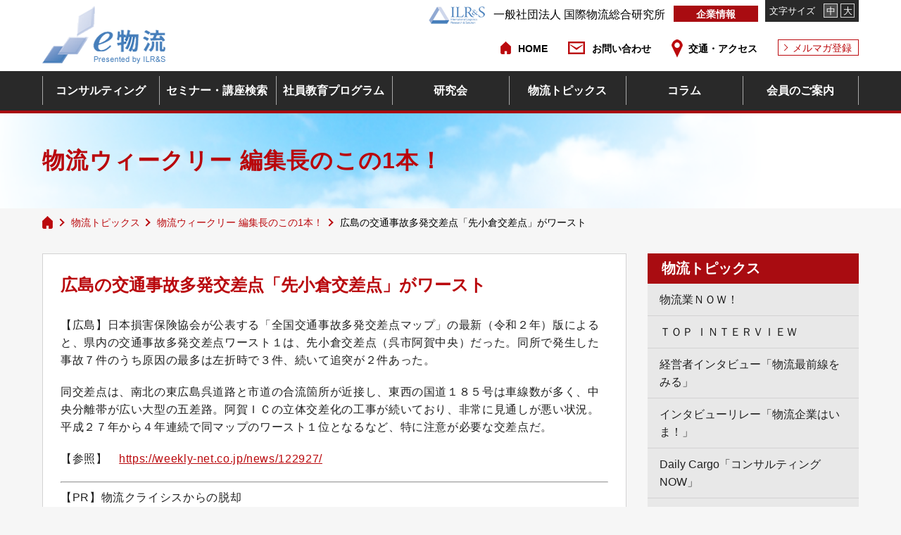

--- FILE ---
content_type: text/html; charset=UTF-8
request_url: https://www.e-butsuryu.jp/topics/3551/
body_size: 9661
content:
<!DOCTYPE html>
<html lang="ja">
<head>
<meta charset="utf-8">
<meta name="viewport" id="viewport" content="width=device-width,initial-scale=1.0,minimum-scale=1.0,maximum-scale=2.0,user-scalable=yes">
<!-- 電話番号の自動リンク機能を無効化 -->
<meta name="format-detection" content="telephone=no">

<link rel="shortcut icon" href="https://www.e-butsuryu.jp/wp-content/themes/ilr/images/top/favicon.ico">
<link rel="stylesheet" media="all and (min-width : 737px)" href="https://www.e-butsuryu.jp/wp-content/themes/ilr/css/common/style.css"/>
<link rel="stylesheet" media="all and (max-width : 736px)" href="https://www.e-butsuryu.jp/wp-content/themes/ilr/css/common/style_sp.css"/>
<link rel="stylesheet" href="https://www.e-butsuryu.jp/wp-content/themes/ilr/css/common/slick.css">
<link rel="stylesheet" href="https://www.e-butsuryu.jp/wp-content/themes/ilr/css/common/jquery.mCustomScrollbar.css">
<link rel="stylesheet" media="all and (min-width : 737px)" href="https://www.e-butsuryu.jp/wp-content/themes/ilr/style.css"/>
<link rel="stylesheet" media="all and (max-width : 736px)" href="https://www.e-butsuryu.jp/wp-content/themes/ilr/style_sp.css"/>
<link rel='stylesheet' id='font_awesome-css'  href='https://maxcdn.bootstrapcdn.com/font-awesome/4.5.0/css/font-awesome.min.css' type='text/css' media='all' />

		<!-- All in One SEO 4.1.7 -->
		<title>広島の交通事故多発交差点「先小倉交差点」がワースト | 国際物流総合研究所（e物流）</title>
		<meta name="robots" content="max-image-preview:large" />
		<link rel="canonical" href="https://www.e-butsuryu.jp/topics/3551/" />
		<meta property="og:locale" content="ja_JP" />
		<meta property="og:site_name" content="国際物流総合研究所（e物流）" />
		<meta property="og:type" content="article" />
		<meta property="og:title" content="広島の交通事故多発交差点「先小倉交差点」がワースト | 国際物流総合研究所（e物流）" />
		<meta property="og:url" content="https://www.e-butsuryu.jp/topics/3551/" />
		<meta property="og:image" content="https://www.e-butsuryu.jp/wp-content/themes/ilr/images/top/logo.png" />
		<meta property="og:image:secure_url" content="https://www.e-butsuryu.jp/wp-content/themes/ilr/images/top/logo.png" />
		<meta property="article:published_time" content="2021-11-24T04:31:50+00:00" />
		<meta property="article:modified_time" content="2021-11-24T04:39:14+00:00" />
		<meta name="twitter:card" content="summary" />
		<meta name="twitter:title" content="広島の交通事故多発交差点「先小倉交差点」がワースト | 国際物流総合研究所（e物流）" />
		<meta name="twitter:image" content="https://www.e-butsuryu.jp/wp-content/themes/ilr/images/top/logo.png" />
		<script type="application/ld+json" class="aioseo-schema">
			{"@context":"https:\/\/schema.org","@graph":[{"@type":"WebSite","@id":"https:\/\/www.e-butsuryu.jp\/#website","url":"https:\/\/www.e-butsuryu.jp\/","name":"\u56fd\u969b\u7269\u6d41\u7dcf\u5408\u7814\u7a76\u6240\uff08e\u7269\u6d41\uff09","description":"\u7269\u6d41\u30bb\u30df\u30ca\u30fc\u306e\u56fd\u969b\u7269\u6d41\u7dcf\u5408\u7814\u7a76\u6240","inLanguage":"ja","publisher":{"@id":"https:\/\/www.e-butsuryu.jp\/#organization"}},{"@type":"Organization","@id":"https:\/\/www.e-butsuryu.jp\/#organization","name":"\u56fd\u969b\u7269\u6d41\u7dcf\u5408\u7814\u7a76\u6240\uff08e\u7269\u6d41\uff09","url":"https:\/\/www.e-butsuryu.jp\/"},{"@type":"BreadcrumbList","@id":"https:\/\/www.e-butsuryu.jp\/topics\/3551\/#breadcrumblist","itemListElement":[{"@type":"ListItem","@id":"https:\/\/www.e-butsuryu.jp\/#listItem","position":1,"item":{"@type":"WebPage","@id":"https:\/\/www.e-butsuryu.jp\/","name":"\u30db\u30fc\u30e0","description":"\u56fd\u969b\u7269\u6d41\u7dcf\u5408\u7814\u7a76\u6240\u306f\u3001\u7269\u6d41\u696d\u7d4c\u55b6\u8005\u3001\u7269\u6d41\u696d\u754c\u306b\u5f93\u4e8b\u3059\u308b\u65b9\u3005\u3092\u5bfe\u8c61\u306b\u69d8\u3005\u306a\u30bb\u30df\u30ca\u30fc\u3092\u4f01\u753b\u3057\u3066\u304a\u308a\u307e\u3059\u3002\u307e\u305f\u3001\u7269\u6d41\u696d\u754c\u3067\u57f9\u3063\u305f\u300c\u7d4c\u9a13\u300d\u3068\u300c\u30cd\u30c3\u30c8\u30ef\u30fc\u30af\u300d\u3092\u6d3b\u304b\u305f\u30b3\u30f3\u30b5\u30eb\u30c6\u30a3\u30f3\u30b0\u30b5\u30fc\u30d3\u30b9\u3092\u3054\u63d0\u4f9b\u3057\u3066\u304a\u308a\u307e\u3059\u3002","url":"https:\/\/www.e-butsuryu.jp\/"},"nextItem":"https:\/\/www.e-butsuryu.jp\/topics\/3551\/#listItem"},{"@type":"ListItem","@id":"https:\/\/www.e-butsuryu.jp\/topics\/3551\/#listItem","position":2,"item":{"@type":"WebPage","@id":"https:\/\/www.e-butsuryu.jp\/topics\/3551\/","name":"\u5e83\u5cf6\u306e\u4ea4\u901a\u4e8b\u6545\u591a\u767a\u4ea4\u5dee\u70b9\u300c\u5148\u5c0f\u5009\u4ea4\u5dee\u70b9\u300d\u304c\u30ef\u30fc\u30b9\u30c8","url":"https:\/\/www.e-butsuryu.jp\/topics\/3551\/"},"previousItem":"https:\/\/www.e-butsuryu.jp\/#listItem"}]},{"@type":"Person","@id":"https:\/\/www.e-butsuryu.jp\/author\/kukita\/#author","url":"https:\/\/www.e-butsuryu.jp\/author\/kukita\/","name":"\u30a8\u30df\u4e45\u6728\u7530","image":{"@type":"ImageObject","@id":"https:\/\/www.e-butsuryu.jp\/topics\/3551\/#authorImage","url":"https:\/\/secure.gravatar.com\/avatar\/8740204f6ccd215bbff89dfb0a949aaf?s=96&d=mm&r=g","width":96,"height":96,"caption":"\u30a8\u30df\u4e45\u6728\u7530"}},{"@type":"WebPage","@id":"https:\/\/www.e-butsuryu.jp\/topics\/3551\/#webpage","url":"https:\/\/www.e-butsuryu.jp\/topics\/3551\/","name":"\u5e83\u5cf6\u306e\u4ea4\u901a\u4e8b\u6545\u591a\u767a\u4ea4\u5dee\u70b9\u300c\u5148\u5c0f\u5009\u4ea4\u5dee\u70b9\u300d\u304c\u30ef\u30fc\u30b9\u30c8 | \u56fd\u969b\u7269\u6d41\u7dcf\u5408\u7814\u7a76\u6240\uff08e\u7269\u6d41\uff09","inLanguage":"ja","isPartOf":{"@id":"https:\/\/www.e-butsuryu.jp\/#website"},"breadcrumb":{"@id":"https:\/\/www.e-butsuryu.jp\/topics\/3551\/#breadcrumblist"},"author":"https:\/\/www.e-butsuryu.jp\/author\/kukita\/#author","creator":"https:\/\/www.e-butsuryu.jp\/author\/kukita\/#author","datePublished":"2021-11-24T04:31:50+09:00","dateModified":"2021-11-24T04:39:14+09:00"}]}
		</script>
		<!-- All in One SEO -->

<link rel='dns-prefetch' href='//ajaxzip3.googlecode.com' />
<link rel='dns-prefetch' href='//s.w.org' />
<link rel='stylesheet' id='wpo_min-header-0-css'  href='https://www.e-butsuryu.jp/wp-content/cache/wpo-minify/1662607801/assets/wpo-minify-header-75311338.min.css' type='text/css' media='all' />
<script type='text/javascript' src='https://www.e-butsuryu.jp/wp-content/cache/wpo-minify/1662607801/assets/wpo-minify-header-84e60a2d.min.js' id='wpo_min-header-0-js'></script>
<link rel="https://api.w.org/" href="https://www.e-butsuryu.jp/wp-json/" /><link rel="EditURI" type="application/rsd+xml" title="RSD" href="https://www.e-butsuryu.jp/xmlrpc.php?rsd" />
<link rel="wlwmanifest" type="application/wlwmanifest+xml" href="https://www.e-butsuryu.jp/wp-includes/wlwmanifest.xml" /> 
<meta name="generator" content="WordPress 5.7.14" />
<link rel='shortlink' href='https://www.e-butsuryu.jp/?p=3551' />
<link rel="alternate" type="application/json+oembed" href="https://www.e-butsuryu.jp/wp-json/oembed/1.0/embed?url=https%3A%2F%2Fwww.e-butsuryu.jp%2Ftopics%2F3551%2F" />
<link rel="alternate" type="text/xml+oembed" href="https://www.e-butsuryu.jp/wp-json/oembed/1.0/embed?url=https%3A%2F%2Fwww.e-butsuryu.jp%2Ftopics%2F3551%2F&#038;format=xml" />
<noscript><style>.lazyload[data-src]{display:none !important;}</style></noscript><style>.lazyload{background-image:none !important;}.lazyload:before{background-image:none !important;}</style><style type="text/css">.broken_link, a.broken_link {
	text-decoration: line-through;
}</style><!-- Global site tag (gtag.js) - Google Analytics -->
<script async src="https://www.googletagmanager.com/gtag/js?id=UA-21110249-3"></script>
<script>
  window.dataLayer = window.dataLayer || [];
  function gtag(){dataLayer.push(arguments);}
  gtag('js', new Date());

  gtag('config', 'UA-21110249-3');
</script>
<!-- Google Tag Manager -->
<script>(function(w,d,s,l,i){w[l]=w[l]||[];w[l].push({'gtm.start':
new Date().getTime(),event:'gtm.js'});var f=d.getElementsByTagName(s)[0],
j=d.createElement(s),dl=l!='dataLayer'?'&l='+l:'';j.async=true;j.src=
'https://www.googletagmanager.com/gtm.js?id='+i+dl;f.parentNode.insertBefore(j,f);
})(window,document,'script','dataLayer','GTM-NQ2F9QS');</script>
<!-- End Google Tag Manager ?>
</head>
<body id="top" class="sub">
<script data-cfasync="false">var ewww_webp_supported=false;</script>
<!-- Google Tag Manager (noscript) -->
<noscript><iframe 
height="0" width="0" style="display:none;visibility:hidden" data-src="https://www.googletagmanager.com/ns.html?id=GTM-NQ2F9QS" class="lazyload"></iframe></noscript>
<!-- End Google Tag Manager (noscript) ?>
<!-- header start -->
<header id="header">
	<div class="contCent">
		<div class="hd_top spLogoArea">
			<div class="hdLogo">
				<h1><a href="https://www.e-butsuryu.jp/"><img src="https://www.e-butsuryu.jp/wp-content/themes/ilr/images/top/logo.png" alt="一般社団法人 国際物流総合研究所"></a></h1>
			</div>
			<div class="right u-pc">
				<div class="hdH_Logo">
					<a href="https://www.e-butsuryu.jp/#"><img src="[data-uri]" alt="一般社団法人 国際物流総合研究所" data-src="https://www.e-butsuryu.jp/wp-content/themes/ilr/images/top/hd_sub_logo.png" loading="lazy" class="lazyload"><noscript><img src="https://www.e-butsuryu.jp/wp-content/themes/ilr/images/top/hd_sub_logo.png" alt="一般社団法人 国際物流総合研究所" data-eio="l"></noscript>一般社団法人 国際物流総合研究所</a>
				</div>
				<div class="hdH_about">
					<a href="https://www.e-butsuryu.jp/company">企業情報</a>
				</div>
				<div class="hdH_fontS">
					<span>文字サイズ</span>
					<ul class="fontChangeList" id="fontSize">
						<li class="changeBtn">中</li>
						<li class="changeBtn">大</li>
					</ul>
				</div>
			</div>
		</div>
		<div class="hd_bottom u-pc">
			<ul class="u-cf">
				<li><a href="https://www.e-butsuryu.jp/">HOME</a></li>
				<li><a href="https://www.e-butsuryu.jp/contact/?post_id=3551">お問い合わせ</a></li>
				<li><a href="https://www.e-butsuryu.jp/company#accessTtl">交通・アクセス</a></li>
				<li><a href="https://www.e-butsuryu.jp/magazine_guide">メルマガ登録</a></li>
			</ul>
		</div>
	</div>
	<div class="menu u-sp"><span></span><span></span><span></span><em></em></div>
	<nav id="navi" role="navigation">
		<ul class="grid contCent">
			<li class="subMenu">
				<a href="https://www.e-butsuryu.jp/consulting-archive">コンサルティング</a><span class="toggle u-sp"></span>
				<ul class="gnav_item_second">
					<li><a href="https://www.e-butsuryu.jp/consulting_cat/consulting_term00/">サプライチェーンソリューション</a></li><li><a href="https://www.e-butsuryu.jp/consulting_cat/consulting_term01/">物流コスト削減</a></li><li><a href="https://www.e-butsuryu.jp/consulting_cat/consulting_term02/">物流戦略策定・3PL支援</a></li><li><a href="https://www.e-butsuryu.jp/consulting_cat/consulting_term03/">輸配送効率化</a></li><li><a href="https://www.e-butsuryu.jp/consulting_cat/consulting_term05/">在庫削減・庫内効率化</a></li><li><a href="https://www.e-butsuryu.jp/consulting_cat/consulting_term07/">包装・マテハン技術</a></li><li><a href="https://www.e-butsuryu.jp/consulting_cat/consulting_term06/">社内教育</a></li><li><a href="https://www.e-butsuryu.jp/consulting_cat/consulting_term08/">生産物流</a></li><li><a href="https://www.e-butsuryu.jp/consulting_cat/consulting_term099/">調達物流</a></li><li><a href="https://www.e-butsuryu.jp/consulting_cat/consulting_term09/">販売物流・グリーンロジスティクス</a></li><li><a href="https://www.e-butsuryu.jp/case">事例紹介</a></li><li><a href="https://www.e-butsuryu.jp/introduction_consultant">コンサルタント紹介</a></li>				</ul>
			</li>
			<li><a href="https://www.e-butsuryu.jp/seminar_search">セミナー・講座検索</a></li>
			<li><a href="https://www.e-butsuryu.jp/events">社員教育プログラム</a>
				<span class="toggle u-sp"></span>
				<ul class="gnav_item_second u-cf"><li><a href="https://www.e-butsuryu.jp/events_categories/%e3%82%bb%e3%83%9f%e3%83%8a%e3%83%bc%e4%bc%9a%e5%a0%b4/">セミナー会場</a></li><li><a href="https://www.e-butsuryu.jp/events_categories/%e7%89%a9%e6%b5%81%e7%b5%8c%e5%96%b6%e8%80%85%e3%82%b5%e3%83%ad%e3%83%b3/">物流経営者サロン</a></li><li><a href="https://www.e-butsuryu.jp/events_categories/%e7%89%a9%e6%b5%81%e3%82%bb%e3%83%b3%e3%82%bf%e3%83%bc%e9%95%b7%e8%82%b2%e6%88%90%e3%82%bb%e3%83%9f%e3%83%8a%e3%83%bc/">物流センター長育成セミナー</a></li><li><a href="https://www.e-butsuryu.jp/events_categories/zoom%e3%82%bb%e3%83%9f%e3%83%8a%e3%83%bc/">Zoomセミナー</a></li><li><a href="https://www.e-butsuryu.jp/events_categories/sdgs%e3%82%a2%e3%82%ab%e3%83%87%e3%83%9f%e3%83%bc/">SDGsアカデミー</a></li><li><a href="https://www.e-butsuryu.jp/events_categories/cal_category01/">物流戦略セミナー</a></li><li><a href="https://www.e-butsuryu.jp/events_categories/cal_category02/">物流懇話会</a></li><li><a href="https://www.e-butsuryu.jp/events_categories/cal_category03/">特別セミナー</a></li><li><a href="https://www.e-butsuryu.jp/events_categories/cal_category04/">メーカー物流研究会</a></li><li><a href="https://www.e-butsuryu.jp/events_categories/cal_category05/">国内視察・海外視察</a></li><li><a href="https://www.e-butsuryu.jp/events_categories/cal_category06/">次世代型倉庫業キックオフ講座</a></li><li><a href="https://www.e-butsuryu.jp/events_categories/cal_category07/">ロジスティックス管理３級取得講座</a></li><li><a href="https://www.e-butsuryu.jp/events_categories/cal_category08/">輸配送効率化研究会</a></li><li><a href="https://www.e-butsuryu.jp/events_categories/cal_category09/">物流経営塾</a></li><li><a href="https://www.e-butsuryu.jp/events_categories/cal_category10/">企業内研修</a></li></ul>			</li>
			<li><a href="https://www.e-butsuryu.jp/research_group">研究会</a>
							</li>
			<li><a href="https://www.e-butsuryu.jp/topics-archive">物流トピックス</a>
				<span class="toggle u-sp"></span>
				<ul class="gnav_item_second">
					<li><a href="https://www.e-butsuryu.jp/topics_cat/topics_term01-4/">物流業ＮＯＷ！</a></li><li><a href="https://www.e-butsuryu.jp/topics_cat/topics_term01-3/">ＴＯＰ ＩＮＴＥＲＶＩＥＷ</a></li><li><a href="https://www.e-butsuryu.jp/topics_cat/topics_term01-2/">経営者インタビュー「物流最前線をみる」</a></li><li><a href="https://www.e-butsuryu.jp/topics_cat/topics_term01/">インタビューリレー「物流企業はいま！」</a></li><li><a href="https://www.e-butsuryu.jp/topics_cat/topics_term02/">Daily Cargo「コンサルティングNOW」</a></li><li><a href="https://www.e-butsuryu.jp/topics_cat/topics_term03/">Daily Cargo 編集長のこの1本！</a></li><li><a href="https://www.e-butsuryu.jp/topics_cat/topics_term04/">物流ウィークリー 編集長のこの1本！</a></li>				</ul>
			</li>
			<li><a href="https://www.e-butsuryu.jp/column-archive">コラム</a>
			<span class="toggle u-sp"></span>
				<ul class="gnav_item_second">
					<li><a href="https://www.e-butsuryu.jp/column_cat/%e7%89%a9%e6%b5%81%e3%81%aa%e3%82%93%e3%81%a7%e3%82%82%e7%9b%b8%e8%ab%87%e6%89%80/">物流なんでも相談所</a></li><li><a href="https://www.e-butsuryu.jp/column_cat/%e7%b6%9a%e3%83%bb%e5%be%92%e7%84%b6%e6%97%a5%e8%a8%98/">続・徒然日記</a></li><li><a href="https://www.e-butsuryu.jp/column_cat/%e5%8a%b4%e5%8b%99%e7%ae%a1%e7%90%86%e3%83%b4%e3%82%a3%e3%83%83%e3%82%bb%e3%83%b3%e3%82%b7%e3%83%a3%e3%83%95%e3%83%88/">労務管理ヴィッセンシャフト</a></li><li><a href="https://www.e-butsuryu.jp/column_cat/%e6%97%85%e3%81%99%e3%82%8b%e3%81%8a%e8%8d%b7%e7%89%a9/">旅するお荷物</a></li><li><a href="https://www.e-butsuryu.jp/column_cat/column_term01/">物流よろず相談所</a></li><li><a href="https://www.e-butsuryu.jp/column_cat/column_term02/">愛と繁栄を実現する経営改革</a></li><li><a href="https://www.e-butsuryu.jp/column_cat/column_term03/">徒然日記</a></li>				</ul></li>
				<li class="last"><a href="https://www.e-butsuryu.jp/members_guide">会員のご案内</a>
								</li>
			<li>
				<div class="u-sp sp_infoArea">
					<div class="contCent">
						<div class="hd_bottom">
							<ul class="u-cf">
								<li><a href="https://www.e-butsuryu.jp/privacy">個人情報保護方針</a></li>
								<li><a href="https://www.e-butsuryu.jp/sitemap">サイトマップ</a></li>
								<li><a href="https://www.e-butsuryu.jp/">HOME</a></li>
								<li><a href="https://www.e-butsuryu.jp/contact/?post_id=3551">お問い合わせ</a></li>
							</ul>
						</div>
						<div class="hd_top">
							<div class="right">
								<div class="spMenuMaga">
									<a href="https://www.e-butsuryu.jp/magazine_guide">メルマガ登録</a>
								</div>
								<div class="hdH_Logo">
									<a href="https://www.e-butsuryu.jp/#"><img src="[data-uri]" alt="一般社団法人 国際物流総合研究所" data-src="https://www.e-butsuryu.jp/wp-content/themes/ilr/images/top/hd_sub_logo.png" loading="lazy" class="lazyload"><noscript><img src="https://www.e-butsuryu.jp/wp-content/themes/ilr/images/top/hd_sub_logo.png" alt="一般社団法人 国際物流総合研究所" data-eio="l"></noscript>一般社団法人 国際物流総合研究所</a>
								</div>
								<div class="hdH_about grid">
									<div><a href="https://www.e-butsuryu.jp/company">企業情報</a></div>
									<a href="https://www.e-butsuryu.jp/company/about/#accessTtl" class="spMenuAccess">交通・アクセス</a>
								</div>
							</div>
						</div>
					</div>
				</div>
			</li>
		</ul>
		<div class="spCloseMenu u-sp">
			<span></span>
			<span></span>
			<em>CLOSE</em>
		</div>
	</nav>
	</nav>
</header>
<!-- header end -->

<!-- main start -->
<main id="container" role="main"><div id="lv" class="news">
    <div class="contCent">
        <p>物流ウィークリー 編集長のこの1本！</p>
    </div>
</div>
<section class="breadcrumbs" typeof="BreadcrumbList" vocab="http://schema.org/">
    <ul class="u-cf grid contCent">
      <li class="bc_top"><a href="https://www.e-butsuryu.jp/" class="home"></a></li>
      <li class="arrow"></li>
      <li><a href="https://www.e-butsuryu.jp//topics-archive/">物流トピックス</a></li>
      <li class="arrow"></li>
      <li><a href="https://www.e-butsuryu.jp/topics_cat/topics_term04/">物流ウィークリー 編集長のこの1本！</a></li>
      <li class="arrow"></li>
      <li>広島の交通事故多発交差点「先小倉交差点」がワースト      </li>
      </ul>
</section>
<div class="contCent">
    <div id="main">
        <div class="boxType news">
            <div class="news_SingleArea">
                <h1>広島の交通事故多発交差点「先小倉交差点」がワースト</h1>
                <p>【広島】日本損害保険協会が公表する「全国交通事故多発交差点マップ」の最新（令和２年）版によると、県内の交通事故多発交差点ワースト１は、先小倉交差点（呉市阿賀中央）だった。同所で発生した事故７件のうち原因の最多は左折時で３件、続いて追突が２件あった。</p>
<p>同交差点は、南北の東広島呉道路と市道の合流箇所が近接し、東西の国道１８５号は車線数が多く、中央分離帯が広い大型の五差路。阿賀ＩＣの立体交差化の工事が続いており、非常に見通しが悪い状況。平成２７年から４年連続で同マップのワースト１位となるなど、特に注意が必要な交差点だ。</p>
<p>【参照】　<a href="https://weekly-net.co.jp/news/122927/">https://weekly-net.co.jp/news/122927/</a></p>
<hr />
<p>【PR】物流クライシスからの脱却<br />
→　<a href="https://weekly-net.co.jp/lp/isys/">https://weekly-net.co.jp/lp/isys/</a></p>            </div>
        </div>
        <div class="boxType once">
            <h2 class="ttlType05">物流ウィークリー 編集長のこの1本！</h2>

            <div class="profileArea topics grid">
                <div class="imgBox">
                                        <img src="[data-uri]" alt="物流ウィークリー 編集長のこの1本！" data-src="https://www.e-butsuryu.jp/wp-content/uploads/2018/10/topics_butsuryuweekly_logo.png" loading="lazy" class="lazyload"><noscript><img src="https://www.e-butsuryu.jp/wp-content/uploads/2018/10/topics_butsuryuweekly_logo.png" alt="物流ウィークリー 編集長のこの1本！" data-eio="l"></noscript>
                </div>
                <div class="txtBox">
                                   </div>
                <a class="topics_back_cat" href="https://www.e-butsuryu.jp/topics_cat/topics_term04/">物流ウィークリー 編集長のこの1本！一覧へ</a>
            </div>
        </div>

        <div class="contactBtn type02">
            <a href="https://www.e-butsuryu.jp/contact/?post_id=3551"><img src="[data-uri]" alt="当社へのお問い合わせはこちら" data-src="https://www.e-butsuryu.jp/wp-content/themes/ilr/images/news/btn_news.png" loading="lazy" class="lazyload"><noscript><img src="https://www.e-butsuryu.jp/wp-content/themes/ilr/images/news/btn_news.png" alt="当社へのお問い合わせはこちら" data-eio="l"></noscript></a>
        </div>
    </div>
    <!-- main end -->

    
    <div id="sidebar">
	
		<section class="sidebox">
		<div class="side-cat-list">
			<h2 class="sideTagMenu"><a href="/topics-archvie/">物流トピックス</a></h2>
			<ul class="active__list"><li><a href="https://www.e-butsuryu.jp/topics_cat/topics_term01-4/">物流業ＮＯＷ！</a></li><li><a href="https://www.e-butsuryu.jp/topics_cat/topics_term01-3/">ＴＯＰ ＩＮＴＥＲＶＩＥＷ</a></li><li><a href="https://www.e-butsuryu.jp/topics_cat/topics_term01-2/">経営者インタビュー「物流最前線をみる」</a></li><li><a href="https://www.e-butsuryu.jp/topics_cat/topics_term01/">インタビューリレー「物流企業はいま！」</a></li><li><a href="https://www.e-butsuryu.jp/topics_cat/topics_term02/">Daily Cargo「コンサルティングNOW」</a></li><li><a href="https://www.e-butsuryu.jp/topics_cat/topics_term03/">Daily Cargo 編集長のこの1本！</a></li><li><a href="https://www.e-butsuryu.jp/topics_cat/topics_term04/">物流ウィークリー 編集長のこの1本！</a></li></ul>		</div>
	</section>
		<section class="sidebox column">
		<div class="sideboxInner">
		<h2 class="side-ttl01">コラム</h2>
		<ul class="side-post-list column">
					<li>
				<a href="https://www.e-butsuryu.jp/column/5601/">
					<span class="post_cat">
						物流よろず相談所					</span>
					<span class="post_date">2026.01.28</span>
					<span class="post_ttl">新たなる採用、ＳＮＳ活用（その2）</span>
					<p><p>ＳＮＳを上手く活用すれは若年層に対する運送業界</p>
</p>
																<span class="poster_name">岩﨑仁志</span>
									</a>
			</li>
					<li>
				<a href="https://www.e-butsuryu.jp/column/5589/">
					<span class="post_cat">
						旅するお荷物					</span>
					<span class="post_date">2026.01.21</span>
					<span class="post_ttl">交通事故を減らすには？（その2）</span>
					<p><p>ためしに車を運転している状況を思い浮かべてみてください。</p>
</p>
																<span class="poster_name">大原 欽也</span>
									</a>
			</li>
					<li>
				<a href="https://www.e-butsuryu.jp/column/5558/">
					<span class="post_cat">
						労務管理ヴィッセンシャフト					</span>
					<span class="post_date">2026.01.14</span>
					<span class="post_ttl">外国人 人材採用の新制度、育成就労制度について</span>
					<p><p>昨年は物流事業におかれましても様々なことがございましたが</p>
</p>
																<span class="poster_name">野崎律博</span>
									</a>
			</li>
				</ul>
				</div>
		<div class="moreBtn">
			<a href="https://www.e-butsuryu.jp/column-archive/">一覧へ</a>
		</div>
	</section>
		<section class="sidebox topics">
		<h2 class="ttlType01">
			<span>セミナー・講座</span>
		</h2>
		<div class="moreBtn">
			<a href="https://www.e-butsuryu.jp/events-seeking">一覧へ</a>
		</div>
					<div class="postBox">
				<a href="https://www.e-butsuryu.jp/event/5528/" class="grid">
					<div class="txtBox">
																		<span class="post_cat">セミナー会場</span>
												
						<span class="post_seeking">募集中</span>						<span class="post_ttl">【セミナー会場】Design for Logistics「3時間まるわかりセミナー」</span>
												<span class="post_sub_ttl">～ 包装設計のエキスパートが初登壇！ ～</span>
												<dl class="sem_list">
							<dt>日程：</dt>
							<dd>2026年2月3日（火）</dd>
						</dl>
																		<dl class="sem_list">
							<dt>会場：</dt>
							<dd>一般社団法人国際物流総合研究所　セミナールーム</dd>
						</dl>
												<dl class="sem_list">
							<dt>締切日：</dt>
							<dd>2026年02月02日							</dd>
						</dl>
					</div>
				</a>
			</div>
		
					<div class="postBox">
				<a href="https://www.e-butsuryu.jp/event/5543/" class="grid">
					<div class="txtBox">
																		<span class="post_cat">Zoomセミナー</span>
												
						<span class="post_seeking">募集中</span>						<span class="post_ttl">【Zoom参加】Design for Logistics「3時間まるわかりセミナー」</span>
												<span class="post_sub_ttl">～包装設計のエキスパートが初登壇！～</span>
												<dl class="sem_list">
							<dt>日程：</dt>
							<dd>2026年2月3日（火）</dd>
						</dl>
																		<dl class="sem_list">
							<dt>会場：</dt>
							<dd>Zoomセミナー</dd>
						</dl>
												<dl class="sem_list">
							<dt>締切日：</dt>
							<dd>2026年02月02日							</dd>
						</dl>
					</div>
				</a>
			</div>
		
					<div class="postBox">
				<a href="https://www.e-butsuryu.jp/event/5567/" class="grid">
					<div class="txtBox">
																		<span class="post_cat">セミナー会場</span>
												
						<span class="post_seeking">募集中</span>						<span class="post_ttl">【セミナー会場】実運送会社 勝ち残りセミナー</span>
												<span class="post_sub_ttl">～法改正は、会社を強化するチャンス～</span>
												<dl class="sem_list">
							<dt>日程：</dt>
							<dd>2026年2月25日（水）</dd>
						</dl>
																		<dl class="sem_list">
							<dt>会場：</dt>
							<dd>一般社団法人国際物流総合研究所　セミナールーム</dd>
						</dl>
												<dl class="sem_list">
							<dt>締切日：</dt>
							<dd>2026年02月24日							</dd>
						</dl>
					</div>
				</a>
			</div>
		
					<div class="postBox">
				<a href="https://www.e-butsuryu.jp/event/5572/" class="grid">
					<div class="txtBox">
																		<span class="post_cat">Zoomセミナー</span>
												
						<span class="post_seeking">募集中</span>						<span class="post_ttl">【Zoom参加】実運送会社 勝ち残りセミナー</span>
												<span class="post_sub_ttl">～法改正は、会社を強化するチャンス～</span>
												<dl class="sem_list">
							<dt>日程：</dt>
							<dd>2026年2月25日（水）</dd>
						</dl>
																		<dl class="sem_list">
							<dt>会場：</dt>
							<dd>Zoomセミナー</dd>
						</dl>
												<dl class="sem_list">
							<dt>締切日：</dt>
							<dd>2026年02月24日							</dd>
						</dl>
					</div>
				</a>
			</div>
		
					<div class="postBox">
				<a href="https://www.e-butsuryu.jp/event/5577/" class="grid">
					<div class="txtBox">
																		<span class="post_cat">セミナー会場</span>
												
						<span class="post_seeking">募集中</span>						<span class="post_ttl">【セミナー会場】物流センターを進化させる！</span>
												<span class="post_sub_ttl">～現場主導のDXで物流センター再構築の最適解を目指す～</span>
												<dl class="sem_list">
							<dt>日程：</dt>
							<dd>2026年3月5日（木）</dd>
						</dl>
																		<dl class="sem_list">
							<dt>会場：</dt>
							<dd>一般社団法人国際物流総合研究所　セミナールーム</dd>
						</dl>
												<dl class="sem_list">
							<dt>締切日：</dt>
							<dd>2026年03月05日							</dd>
						</dl>
					</div>
				</a>
			</div>
		
			</section>
			<section class="bnrImgArea sns">
		<a href="https://www.facebook.com/kokusaisouken/" target="_blank">
			<img src="[data-uri]" alt="facebook" data-src="https://www.e-butsuryu.jp/wp-content/themes/ilr/images/top/side-sns-fb.png" loading="lazy" class="lazyload"><noscript><img src="https://www.e-butsuryu.jp/wp-content/themes/ilr/images/top/side-sns-fb.png" alt="facebook" data-eio="l"></noscript>
		</a>
	</section>
	
</div></main>
<!-- main end -->

<!-- footer start -->
<footer id="footer">
	<div id="page-top">
		<a href="#">
			<img src="[data-uri]" alt="ページトップ" data-src="https://www.e-butsuryu.jp/wp-content/themes/ilr/images/top/pagetop.png" loading="lazy" class="lazyload"><noscript><img src="https://www.e-butsuryu.jp/wp-content/themes/ilr/images/top/pagetop.png" alt="ページトップ" data-eio="l"></noscript>
		</a>
	</div>
		<div class="contWrap ft_bnrArea">
		<div class="contCent">
			<ul class="grid">
						        		        	            	            	                            				<li>
					<a href="https://www.e-butsuryu.jp/company/rental_room/" target="_self"><img src="[data-uri]" alt="" data-src="https://www.e-butsuryu.jp/wp-content/uploads/2018/07/bnr-ft01.png" loading="lazy" class="lazyload"><noscript><img src="https://www.e-butsuryu.jp/wp-content/uploads/2018/07/bnr-ft01.png" alt="" data-eio="l"></noscript></a>
				</li>
				 	            		        		    			</ul>
		</div>
	</div>
		<div class="fnavArea contCent">
		<div class="fnav_inner">
			<ul class="grid">
				<li><a href="https://www.e-butsuryu.jp/consulting-archive">コンサルティング</a></li>
				<li><a href="https://www.e-butsuryu.jp/seminar_search">セミナー・講座検索</a></li>
				<li><a href="https://www.e-butsuryu.jp/events">社内教育プログラム</a></li>
				<li><a href="https://www.e-butsuryu.jp/research_group">研究会</a></li>
				<li><a href="https://www.e-butsuryu.jp/topics">物流トピックス</a></li>
				<li><a href="https://www.e-butsuryu.jp/column">コラム</a></li>
				<li><a href="https://www.e-butsuryu.jp/members_guide">会員のご案内</a></li>
				<li><a href="https://www.e-butsuryu.jp/privacy">個人情報保護方針</a></li>
				<li><a href="https://www.e-butsuryu.jp/sitemap">サイトマップ</a></li>
			</ul>
			<div class="fnav_sub">
				<ul class="grid">
					<li><a href="https://www.e-butsuryu.jp/">一般社団法人国際物流総合研究所</a></li>
					<li><a href="https://www.e-butsuryu.jp/company">企業情報</a></li>
					<li><a href="https://www.e-butsuryu.jp/contact/?post_id=3551">お問い合わせ</a></li>
					<li><a href="https://www.e-butsuryu.jp/company#accessTtl">交通・アクセス</a></li>
					<li><a href="https://www.e-butsuryu.jp/magazine_guide">メルマガ登録</a></li>
				</ul>
			</div>
			<dl>
				<dt>本部：</dt>
				<dd>〒103-0013　東京都中央区日本橋人形町1-6-10 ユニコム人形町ビル7階<br>TEL.03-3667-1571 　FAX.03-3667-1581</dd>
			</dl>
		</div>
	</div>
	<div class="copyright">
		<p>copyright&nbsp;&copy;&nbsp;International Logistics Research and Solution all right reserved</p>
	</div>
</footer>
<!-- footer end -->

<script src="https://www.e-butsuryu.jp/wp-content/themes/ilr/js/common/jquery-1.12.4.min.js"></script>
<script src="https://www.e-butsuryu.jp/wp-content/themes/ilr/js/common/jquery.cookie.js"></script>
<script src="https://www.e-butsuryu.jp/wp-content/themes/ilr/js/common/slick.js"></script>
<script src="https://www.e-butsuryu.jp/wp-content/themes/ilr/js/common/jquery.mCustomScrollbar.concat.min.js"></script>
<script src="https://www.e-butsuryu.jp/wp-content/themes/ilr/js/common/jquery.mousewheel.min.js"></script>
<script src="https://www.e-butsuryu.jp/wp-content/themes/ilr/js/common/jquery.matchHeight-min.js"></script>
<script src="https://www.e-butsuryu.jp/wp-content/themes/ilr/js/main.js"></script>
<script type='text/javascript' src='https://ajaxzip3.github.io/ajaxzip3.js'></script>
<script type="text/javascript">
jQuery(function( $ ) {
    jQuery( 'input[name="zip2"]' ).keyup( function( e ) {
        AjaxZip3.zip2addr('zip1','zip2','address1','address1');
    } )
} );
</script>
<script>
$(function () {
  $('.pattern01 #pattern02_list').remove();
  $('.pattern03 #pattern01_list').remove();
  $('.pattern03 #pattern02_list').remove();
  $('.pattern04 #pattern01_list').remove();
});
</script>
<script>
jQuery(function ($) {
  // $('[value="郵送請求書"]').prop('checked',true);
});
</script>
<script type="text/javascript">
    jQuery(function($){
        $(function(){
          $('.check_fukusu').on('click', function() {
            if ($(this).prop('checked')){
                // 一旦全てをクリアして再チェックする
                $('.check_fukusu').prop('checked', false);
                $(this).prop('checked', true);
            }
          });
          $('.check_fukusu2').on('click', function() {
            if ($(this).prop('checked')){
                // 一旦全てをクリアして再チェックする
                $('.check_fukusu2').prop('checked', false);
                $(this).prop('checked', true);
            }
          });
        });
    });
</script>
<script type='text/javascript' src='https://www.e-butsuryu.jp/wp-content/cache/wpo-minify/1662607801/assets/wpo-minify-footer-22a504f8.min.js' id='wpo_min-footer-0-js'></script>
<script type='text/javascript' src='https://ajaxzip3.googlecode.com/svn/trunk/ajaxzip3/ajaxzip3-https.js' id='ajaxzip3-script-js'></script>
<script type='text/javascript' src='https://www.e-butsuryu.jp/wp-content/cache/wpo-minify/1662607801/assets/wpo-minify-footer-0ddf0312.min.js' id='wpo_min-footer-2-js'></script>
</body>
</html>

--- FILE ---
content_type: text/css
request_url: https://www.e-butsuryu.jp/wp-content/themes/ilr/css/common/style.css
body_size: 7551
content:
/*@charset "utf-8";*/

/* ==========================================================================
Foundation [ reset / base ]
========================================================================== */

html, body, div, span, applet, object, iframe,
h1, h2, h3, h4, h5, h6, p, blockquote, pre,
a, abbr, acronym, address, big, cite, code,
del, dfn, em, img, ins, kbd, q, s, samp,
small, strike, strong, sub, sup, tt, var,
b, u, i, center,
dl, dt, dd, ol, ul, li,
fieldset, form, label, legend,
article, aside, canvas, details, embed,
figure, figcaption, footer, header, hgroup,
menu, nav, output, ruby, section, summary,
time, mark, audio, video {
  margin: 0;
  padding: 0;
  border: 0;
  font-size: 100%;
  font: inherit;
  vertical-align: baseline;
}
table, caption, tbody, tfoot, thead, tr, th, td {
  font-size: 100%;
  font: inherit;
  vertical-align: baseline;
}
article, aside, details, figcaption, figure,
footer, header, hgroup, menu, nav, section {
  display: block;
}
body {
  background: #F6F6F6;
  font-size: 16px;
  font-family: "メイリオ", Meiryo, Osaka, "ＭＳ Ｐゴシック", "MS PGothic", sans-serif !important;
  line-height: 1.6;
  color: #202020;
  /*min-width: 1200px;*/
}
ol, ul {
  list-style: none;
}
select {
  font-size: 16px;
  background-color: #fff;
  height: 26px;
  box-sizing: border-box;
}

*,
*:before,
*:after {
  box-sizing: inherit;
}
a {
  text-decoration: inherit;
  color: inherit;
}
a[href] {
  text-decoration: none;
  color: #202020;
}
a:hover, a:active, a:focus {
  text-decoration: inherit;
}
a[href]:hover, a[href]:active, a[href]:focus {
  text-decoration: underline;
}
a:hover {
  opacity: 1.0;
}
a[href]:hover {
  opacity: .8;
}
img {
  max-width: 100%;
  height: auto;
  vertical-align: middle;
  -webkit-transition: opacity .3s ease;
  transition: opacity .3s ease;
}

a img:hover {
  opacity: .8;
  -ms-filter: "progid:DXImageTransform.Microsoft.Alpha(Opacity=80)";
}

strong {
  font-weight: bold;
}
/* ==========================================================================
Component [ grid / button / title / media... ]
========================================================================== */

/* contWrap */
.contWrap {
  width: 100%;
  clear: both;
}

/* cont */
.cont {
  width: 100%;
  margin: 0 auto 60px;
  clear: both;
}

.contCent {
  max-width: 1160px;
  margin: 0 auto;
  box-sizing: border-box;
}

/* grid */
.grid {
  clear: both;
  overflow: hidden;
  display: flex;
  flex-wrap: wrap;
}

/* column */
.col-1 { width: 8.33333333%; }
.col-2 { width: 16.66666667%; }
.col-3 { width: 25%; }
.col-4 { width: 33.33333333%; }
.col-5 { width: 41.66666667%; }
.col-6 { width: 50%; }
.col-7 { width: 58.33333333%; }
.col-8 { width: 66.66666667%; }
.col-9 { width: 75%; }
.col-10 { width: 83.33333333%; }
.col-11 { width: 91.66666667%; }
.col-12 { width: 100%; }

/*navi*/
#navi {
  background-color: #292929;
  border-bottom: 4px solid #A90C11;
}

#navi ul {
  overflow: inherit;
  justify-content: space-between;
}

#navi ul li {
  position: relative;
  width: 165px;
}

#navi ul li:hover a {
  text-decoration: none;
  opacity: 1;
}

#navi ul li a:hover:before {
  content: '';
  position: absolute;
  left: 50%;
  bottom: 0;
  left: 50%;
  margin-left: -3px;
  box-sizing: border-box;
  width: 6px;
  opacity: 1;
  height: 6px;
  border: 7px solid transparent;
  border-left: 11px solid #A90C11;
  -webkit-transform: rotate(45deg);
  transform: rotate(-90deg);
}

#navi ul li:before {
  content: '';
  position: absolute;
  left: 0;
  top: 7px;
  height: 41px;
  width: 1px;
  background-color: rgba(255,255,255,.6);
}

#navi ul li:nth-child(8):before {
  display: none;
}

#navi ul li.last a:after {
  content: '';
  position: absolute;
  right: 0;
  top: 7px;
  height: 41px;
  width: 1px;
  background-color: rgba(255,255,255,.6);
}

#navi ul li a {
  padding: 20px 0 20px;
  line-height: 1;
  color: #fff;
  display: block;
  text-align: center;
  font-size: 16px;
  font-weight: bold;
  position: relative;
}

.gnav_item_second {
  display: none;
  position: absolute;
  padding-top: 4px;
  left: 0;
  top: 56px;
  z-index: 1000;
  width: auto;
  min-width: 250px;
}

#navi ul li .gnav_item_second li {
  width: 100%;
}

#navi ul li .gnav_item_second li a {
  text-align: left;
  padding-left: 23px;
  padding-right: 20px;
  white-space: nowrap;
  display: block;
  background-color: #A90C11;
  -webkit-box-sizing: border-box;
  -moz-box-sizing: border-box;
  box-sizing: border-box;
}

#navi ul li .gnav_item_second li:before, 
#navi ul li .gnav_item_second li a:after {
  display: none;
}

.gnav_item_second li:before ,
#navi ul li:last-of-type:after {
  display: none;
}

#navi ul li:hover .gnav_item_second {
  display: block;
}

#navi ul li .gnav_item_second li a:hover {
  background-color: #292929;
  opacity: 1;
}


#navi ul li .gnav_item_second li a:hover:before {
  display: none;
}

/* mv_slider */

.topSlider {
  margin: 0 auto 30px;
}

.slick-slide img {
  width: 100%;
  height: auto;
  max-width: 1160px;
  margin: 0 auto;
}

@media screen and (max-width:1650px) {
  /*　画面サイズが768pxから1024pxまではここを読み込む　*/
  .slick-slider .slick-list {
    padding: 0 15%!important;
  }
}

@media screen and (max-width:1500px) {
  /*　画面サイズが768pxから1024pxまではここを読み込む　*/
  .slick-slider .slick-list {
    padding: 0 12%!important;
  }
}

@media screen and (max-width:1350px) {
  /*　画面サイズが768pxから1024pxまではここを読み込む　*/
  .slick-slider .slick-list {
    padding: 0 6%!important;
  }
}

.mypattern{
  width: 100%;
}

.mypattern .slick-slide:not(.slick-center) {
  position: relative;
}

.mypattern .slick-slide:not(.slick-center):before {
  content: '';
  position: absolute;
  left: 0;
  top: 0;
  width: 100%;
  height: 100%;
  background: rgba(0,0,0,.3);
  z-index: 40;
}

.topSlider li {
  position: relative;
}

.topSlider li .mvImgWrap {
  position: absolute;
  left: 50%;
  margin-left: -500px;
  top: 0;
  height: 100%;
  width: 100%;
} 

.topSlider li .mvImgWrap img {
  height: 100%;
  width: auto;
  display: block;
  margin: 0 auto;
}

.topSlider li .txtWrap {
  position: absolute;
  left: 0;
  color: #fff;
  top: 0;
  width: 100%;
  height: 100%;
  display: -webkit-flex;
  display: -moz-flex;
  display: -ms-flex;
  display: -o-flex;
  display: flex;
  align-items: center;
  flex-wrap: wrap;
}

.topSlider li .txtWrap .ttl {
  font-size: 36px;
  width: 100%;
  height: auto;
  padding-left: 7%;
  padding-right: 7%;
  -webkit-box-sizing: border-box;
  -moz-box-sizing: border-box;
  box-sizing: border-box;
  margin-bottom: 5px;
  font-weight: 600;
  text-shadow: 0 0 10px rgba(73,48,38,.9);
  font-family: '小塚ゴシック Pr6N EL', '小塚ゴシック Pro EL', KozGoPr6N-ExtraLight, KozGoPro-ExtraLight,'ヒラギノ角ゴ ProN W3', 'ヒラギノ角ゴ Pro W3', Arial, Verdana, sans-serif;
}

.topSlider li .txtWrap a.link span,
.topSlider li .txtWrap span.sub {
  font-family: '小塚ゴシック Pr6N EL', '小塚ゴシック Pro EL', KozGoPr6N-ExtraLight, KozGoPro-ExtraLight,'ヒラギノ角ゴ ProN W3', 'ヒラギノ角ゴ Pro W3', Arial, Verdana, sans-serif;
  display: block;
  font-size: 23px;
  font-weight: 600;
  text-shadow: 0 0 10px rgba(73,48,38,.9);
  line-height: 1.6;
}

.topSlider li .txtWrap a.link {
  font-size: 36px;
  margin-bottom: 5px;
  color: #fff;
  display: block;
  font-weight: 600;
  text-shadow: 0 0 10px rgba(73,48,38,.9);
  font-family: '小塚ゴシック Pr6N EL', '小塚ゴシック Pro EL', KozGoPr6N-ExtraLight, KozGoPro-ExtraLight,'ヒラギノ角ゴ ProN W3', 'ヒラギノ角ゴ Pro W3', Arial, Verdana, sans-serif;
}

.topSlider li .txtWrap a.link:hover {
  text-decoration: none;
}

/*btn*/

.moreBtn a {
  position: relative;
  color: #444444;
  padding-left: 25px;
}

.moreBtn a:before {
  content: '';
  position: absolute;
  left: 5px;
  top: 7px;
  width: 7px;
  height: 7px;
  border-top: 1px solid #bb090d;
  border-right: 1px solid #bb090d;
  -webkit-transform: rotate(45deg);
  transform: rotate(45deg);
  -webkit-transition: .3s;
  -o-transition: .3s;
  transition: .3s;
}

.moreBtn a:hover {
  text-decoration: none;
}

.moreBtn a:hover:before {
  left: -2px;
}

.moreBtn.type02 a {
  color: #ba080c;
  font-weight: bold;
  display: inline-block;
  padding-left: 0;
  margin-bottom: 28px;
}

.moreBtn.type02 a:before {
  display: none;
}

.btnType02 {
  text-align: center;
  width: 300px;
  height: 60px;
  margin: 30px auto 60px;
}

.btnType02.active {
  height: auto;
}

.btnType02.active a {
  pointer-events: none;
  background-color: #ccc;
  margin-bottom: 20px;
  user-select: none;
}

.btnType02.active span {
  font-size: 98%;
  font-weight: bold;
  display: block;
  user-select: none;
}

.btnType02 a {
  color: #fff;
  font-weight: bold;
  font-size: 157%;
  line-height: 60px;
  display: block;
  background-color: #A90C11;
}

.btnType03 {
  text-align: center;
  width: 450px;
  height: 100px;
  margin: 30px auto 60px;
}


.btnType03>a {
  color: #fff!important;
  font-weight: normal;
  line-height: 1.6;
  padding: 20px 0;
  font-size: 137%;
  text-align: center;
  text-decoration: none!important;
  display: block;
  background: url(../../images/magazine/ico-mail.png) no-repeat 77% 70% #A90C11;
}

.btnType03 a span {
  font-size: 110%;
  font-weight: bold;
  text-align: left;
  padding-left: 98px;
  display: block;
  line-height: 1;
}

.btnType02 a:hover ,
.btnType03 a:hover {
  text-decoration: none;
}
/* pager */

/*title h1*/
.consSingle_box h1 ,
.sem-single h1 ,
.news_SingleArea h1 {
  font-size: 150%;
  font-weight: bold;
  color: #b9070c;
  margin-bottom: 30px;
  line-height: 1.2;
}
.sem-single h2 ,
.news_SingleArea h2 {
  font-size: 137%;
  font-weight: normal;
  color: #000;
  line-height: 1.2;
  padding-left: 13px;
  border-left: 5px solid #b9070c;
  padding-top: 3px;
  margin-bottom: 23px;
}

/*title h3*/
.sem-single h3 ,
.news_SingleArea h3 {
  font-size: 125%;
  font-weight: bold;
  color: #b9070c;
  line-height: 1.2;
  margin-bottom: 10px;
}

/*title h4*/
.sem-single h4 ,
.news_SingleArea h4 {
  font-size: 100%;
  font-weight: bold;
  color: #333;
  line-height: 1.2;
  margin-bottom: 20px;
}

.sem-single ul ,
.news_SingleArea ul {
  margin-bottom: 40px;
  list-style-type: none!important;
}

.sem-single ul li ,
.news_SingleArea ul li {
  color: #000000;
  position: relative;
  padding-left: 22px;
  margin-bottom: 15px;
}

.sem-single ul li:before ,
.news_SingleArea ul li:before {
  content: '';
  position: absolute;
  left: 3px;
  top: 5px;
  width: 10px;
  height: 10px;
  background: #A90C11;
}

.sem-single ol li ,
.news_SingleArea ol li {
  list-style-type: none;
  counter-increment: number;
  margin-bottom: 20px;
}

.sem-single ol li::before,
.news_SingleArea ol li::before{
  content: counter(number) ".";
  margin-right: 5px;
  color: #ba080c;
  font-weight: bold;
}

/*title type01*/
.ttlType01 {
  text-align: center;
  position: relative;
}

.ttlType01:before {
  content: '';
  position: absolute;
  left: 0;
  top: 50%;
  width: 100%;
  height: 1px;
  background: #D3D2D3;
}

.ttlType01 span {
  display: inline-block;
  padding: 0 20px;
  background: #F6F6F6;
  position: relative;
  z-index: 1;
  font-size: 125%;
  color: #bb090d;
  font-weight: bold;
}

/*title type02*/

.ttlType02 {
  position: relative;
  margin-bottom: 20px;
  line-height: 1.3;
}

.ttlType02 span {
  background-color: #F6F6F6;
  font-size: 171%;
  font-weight: bold;
  display: inline-block;
  z-index: 1;
  color: #b9070c;
  line-height: 1.2;
  position: relative;
  padding-right: 23px;
}

.ttlType02:before{
  content: '';
  position: absolute;
  left: 0;
  width: 100%;
  height: 1px;
  top: 50%;
  margin-top: -2px;
  background: #D3D2D3;
}

/*title type02*/
.post_3tl02 {
  font-size: 87.5%;
  font-weight: bold;
  color: #ba080c;
  margin: 10px 0;
  line-height: 1.3;
  display: block;
}

/*ttlType03*/
.ttlType03 {
  font-size: 150%;
  font-weight: bold;
  color: #b9070c;
  margin-bottom: 30px;
  line-height: 1.2;
}

/*ttlType04*/
.ttlType04 {
  font-size: 137%;
  font-weight: normal;
  color: #000;
  line-height: 1.2;
  padding-left: 13px;
  border-left: 5px solid #b9070c;
  padding-top: 3px;
  margin-bottom: 23px;
}

/*ttlType05*/
.ttlType05 {
  font-size: 125%;
  font-weight: bold;
  color: #b9070c;
  line-height: 1.2;
  margin-bottom: 20px;
}

.ttlType05.u-col-bl {
  color: #1f1f1f;
}

/*ttlType06*/
.ttlType06 {
  font-size: 137%;
  font-weight: bold;
  margin-bottom: 30px;
}

p.txt {
  margin-bottom: 20px;
  letter-spacing: 0.04em;
  font-size: 87.5%;
}

p {
  margin-bottom: 20px;
  letter-spacing: 0.04em;
}

p.txt.mbNone ,
p.txt16.mbNone {
  margin-bottom: 0;
}

/*ul list*/
ul.baseList {
  overflow: hidden;
  width: 100%;
  margin-bottom: 15px;
}

ul.baseList li {
  float: none;
  width: 100%;
  position: relative;
  padding-left: 15px;
  margin-bottom: 5px;
  line-height: 1.5;
  color: #000;
}

ul.baseList li:before {
  content: '';
  position: absolute;
  left: 3px;
  top: 6px;
  width: 3px;
  height: 3px;
  background: #000;
  border-radius: 50%;
}

/*table*/
/*div.entry-body table td {
  padding: 10px 15px;
  border: solid 1px #fff;
  line-height: 1.4;
  text-align: left;
  word-break: break-all;
  vertical-align: middle;
}*/
div.entry-body > table tr > th, 
div.entry-body > table tr > td:first-child {
  /*background-color: #E8E8E8;*/
  /*color: #000;
  text-align: left;
  padding: 8px 12px;*/
  /*width: 20%!important;*/
  width: 20%;
  /*line-height: 1.4;
  white-space: normal !important;*/
}

div.entry-body > table tr > td:last-child {
  /*width: 80%!important;*/
  width: 80%;
}

dl.baseDL {
  width: 100%;
  display: table;
  margin-bottom: 2px;
}

dl.baseDL dt,
dl.baseDL dd {
  display: table-cell;
  vertical-align: top;
  padding: 8px 12px;
  line-height: 1.3;
  color: #000000;
}

dl.baseDL dt {
  width: 200px;
  background-color: #E8E8E8;
}

dl.baseDL dd {
  padding-left: 20px;
}

dl.baseDL:last-of-type {
  margin-bottom: 15px;
}

table {
  border-collapse: collapse;
  border-spacing: 0;
  width: 100%;
  margin-bottom: 30px;
  border: #D3D2D3!important;
}

table tr th {
  background-color: #E8E8E8;
}

table tr th ,
table tr td {
  padding: 8px 5px;
  text-align: left;
}

table td {
  padding: 10px 15px;
  border-collapse: collapse;
  /*border: 1px solid #D3D2D3;*/
  line-height: 1.4;
  text-align: left;
  word-break: break-all;
  vertical-align: top;
}

table tr > td:first-child {
  /*background-color: #E8E8E8;*/
  color: #000;
  text-align: left;
  padding: 8px 12px;
  /*width: 20%!important;*/
  width: 20%;
  vertical-align: middle;
  line-height: 1.4;
  white-space: normal !important;
}

.seminarTable td {
  border: solid 1px #D3D2D3;
}

.seminarTable tr td:first-child {
  border: 1px solid #fff;
}

/*caption*/
.caption_list02 {
  width: 100%;
  margin-bottom: 15px;
  display: -webkit-flex;
  display: -moz-flex;
  display: -ms-flex;
  display: -o-flex;
  display: flex;
  flex-wrap: nowrap;
  justify-content: space-between;
  align-items: flex-start;
}

.caption_list02 li {
  width: 48%;
  display: block;
  padding: 0!important;
  margin-right: 4%;
  -webkit-box-sizing: border-box;
  -moz-box-sizing: border-box;
  box-sizing: border-box;
}

.caption_list02 li:before {
  display: none;
}

.caption_list02 li:nth-child(2n) {
  margin-right: 0;
}

.caption_list02 li img {
  width: 100%;
}

.caption_list02 span {
  display: block;
  text-align: center;
  margin-top: 10px;
}

/*a link pdf*/
a.linkPdf {
  display: inline-block;
  color: #bb090d;
  padding: 5px 0;
  margin-bottom: 30px;
  padding-right: 40px;
  background: url(../../images/seminar/pdf.png) no-repeat right top;
}

/*pagetop*/
#page-top {
  position: fixed;
  right: 100px;
  bottom: 100px;
  width: 80px;
  transition: bottom 0.35s cubic-bezier(0.52, 0.08, 0.18, 1),-webkit-transform 0.35s cubic-bezier(0.52, 0.08, 0.18, 1);
  transition: bottom 0.35s cubic-bezier(0.52, 0.08, 0.18, 1),transform 0.35s cubic-bezier(0.52, 0.08, 0.18, 1);
  -webkit-transform: translate(70px, 25px);
  transform: translate(70px, 25px);
}

/*pdf doc xls*/
div.boxType a[href$=".pdf"] {
  padding-right: 36px;
  background-image: url(../../images/seminar/pdf.png);
  background-repeat: no-repeat;
  background-position: right bottom;
  background-size: auto 100%;
  padding-top: 3px;
  padding-bottom: 3px;
  color: #b9070c;
}

div.boxType a[href$=".xlsx"] {
  padding-right: 16px;
  background-image: url(../../images/seminar/icon-xls.png);
  background-repeat: no-repeat;
  background-position: right 6px;
  color: #b9070c;
}

div.boxType a[href$=".docx"] {
  padding-right: 16px;
  background-image: url(../../images/seminar/icon-doc.png);
  background-repeat: no-repeat;
  background-position: right 6px;
  color: #b9070c;
}
/*lv*/
#lv {
  background-image: url(../../images/column/lv.png);
  background-repeat: no-repeat;
  background-position: top right;
  background-size: cover;
  background-color: #EFF1F2;
}

#lv h1 ,
#lv span {
  font-size: 200%;
  color: #b9070c;
  line-height: 1.3;
  padding: 47px 0;
  font-weight: bold;
  max-width: 61%;
  display: block;
}

#lv h1,
#lv p {
  font-size: 200%;
  color: #b9070c;
  line-height: 1.3;
  padding: 47px 0;
  font-weight: bold;
  max-width: 61%;
  margin-bottom: 0;
}

#lv.consulting {
  background-image: url(../../images/consulting/lv.png);
}

#lv.seminar {
  background-image: url(../../images/seminar/lv.png);
}

#lv.magazine {
  background-image: url(../../images/magazine/lv.png);
}

#lv.column {
  background-image: url(../../images/column/lv.png);
}

#lv.magazine {
  background-image: url(../../images/magazine/lv.png);
}

#lv.sitemap {
  background-image: url(../../images/sitemap/lv.png);
}

#lv.news {
  background-image: url(../../images/news/lv.png);
}

#lv.topics {
  background-image: url(../../images/topics/lv.png);
}

#lv.company {
  background-image: url(../../images/company/lv.png);
}

#lv.contact {
  background-image: url(../../images/contact/lv.png);
}

#lv.seminar_search {
  background-image: url(../../images/seminar_search/lv.png);
}

#lv.page {
  background-image: url(../../images/page/lv.png);
}

/*パンくず*/

.breadcrumbs {
  width: 1160px;
  overflow: hidden;
  margin: 0 auto 25px;
  border-top: 1px solid #f7f5f5;
  -webkit-box-sizing: border-box;
  -moz-box-sizing: border-box;
  box-sizing: border-box;
}

.breadcrumbs ul {
  align-items: center;
}

.breadcrumbs ul li {
  color: #000000;
  font-size: 87.5%;
  float: left;
  line-height: 1.7;
}

.breadcrumbs a {
  color: #bb090d;
  font-size: 100%;
}

.breadcrumbs ul li a img {
  display: block;
}

.breadcrumbs ul span {
  line-height: 1.2;
  font-size: 100%;
}

.breadcrumbs .arrow {
  width: 24px;
  height: 22px;
  position: relative;
  text-indent: -9999px;
}

.breadcrumbs ul li a.home {
  text-indent: -9999px;
  width: 17px;
  height: 38px;
  background: url(../../images/top/ico-home.png) no-repeat left center;
  display: block;
}

.breadcrumbs .arrow:before {
  content: '';
  position: absolute;
  top: 7px;
  left: 5px;
  width: 8px;
  height: 8px;
  border-top: 2px solid #b9070c;
  border-right: 2px solid #b9070c;
  -webkit-transform: rotate(45deg);
  transform: rotate(45deg);
}

.breadcrumbs ul li a:hover {
  color: #b9070c;
}

/*boxtype*/
.boxType {
  background-color: #fff;
  border: 1px solid #D3D2D3;
  padding: 30px 25px 50px;
  margin-bottom: 50px;
  overflow: hidden;
  width: 100%;
  -webkit-box-sizing: border-box;
  -moz-box-sizing: border-box;
  box-sizing: border-box;
}

.boxType.once {
  padding-bottom: 0;
}

/*pagenation*/

.pagenavi {
  margin: -10px auto 20px;
  text-align: right;
  position: relative;
  height: auto;
}

.pagenavi.mtNone {
  margin-top: 0;
}

.wp-pagenavi a,
.wp-pagenavi span {
  text-decoration: none!important;
  color: #000;
  background: #fff;
  line-height: 1;
  padding: 7px 6px!important;
  margin: 2px 3px!important;
  border: 1px solid #D1D1D1!important;
  display: inline-block;
}

.wp-pagenavi span.current {
  font-weight: normal;
  background: #E8E8E8;
}

.wp-pagenavi a:hover {
  text-decoration: underline;
  background-color: #E8E8E8;
  color: #fff;
  opacity: 1;
}

.wp-pagenavi span.pages {
  border: none!important;
  background: none!important;
  color: #bb090d;
  font-weight: bold;
  margin-right: 14px!important;
  font-size: 87.5%;
}

.pagenavi.last {
  margin-bottom: 50px;
}

/*sidebar search*/
#searchform{
  overflow: hidden;
  padding: 20px 10px;
  margin-bottom: 20px;
  background-color: #EDEEEF;
}

#topSearch .ttlType03 {
  margin-bottom: 13px;
}

#searchform.topSearch {
  max-width: 650px;
  width: 100%;
  display: block;
  margin-bottom: 0;
  padding: 0;
  background-color: transparent;
}

#searchform input[type="text"]{
  padding: 15px 0 15px 20px;
  width: 80%;
  letter-spacing: -0.04em;
  float: left;
  border: 1px solid #DCDDDE;
  border-radius: 0;
  border-top-left-radius: 4px;
  border-bottom-left-radius: 4px;
  border-right: none;
  outline:none;
  height: 47px;
  letter-spacing: 0.04em;
  font-size: 87.5%;
}

#searchform div {
  margin-bottom: 20px;
  overflow: hidden;
}

#searchform input::placeholder {
  letter-spacing: -0.03em;
}

.searchbtn{
  width: 20%;
  padding: 12px 18px 12px 12px;
  float: left;
  border: 1px solid #DCDDDE;
  border-radius: 0;
  border-top-right-radius: 4px;
  border-bottom-right-radius: 4px;
  border-left: none;
  outline:none;
  cursor: pointer;
  font-size: 18px;
  color: #333;
  text-indent: -9999px;
  background-color: #fff;
  background-image: url(../../images/top/ico-search.png);
  background-repeat: no-repeat;
  background-position: 90% 50%;
  background-size: 40px;
  height: 47px;
}

.screen-reader-text {
  display: none;
}

#searchform button:active,
#searchform button:hover{
  background: #666;
  color: #fff;
}

.side__searchTtl {
  font-size: 100%;
  margin-bottom: 5px;
}

/*カテゴリーで検索*/
.categorySearch li {
  float: left;
  margin-right: 8px;
  margin-bottom: 8px;
}

.categorySearch li a {
  display: inline-block;
  color: #b9070c;
  padding: 7px 12px 7px;
  line-height: 1.4;
  font-size: 87.5%;
  background-color: #fff;
  border: 1px solid #b9070c;
}

.borderL__list li {
  float: left;
  margin-right: 9px;
  margin-bottom: 9px!important;
  display: inline-block;
  color: #b9070c;
  padding: 7px 12px 7px;
  line-height: 1.4;
  font-size: 87.5%;
  background-color: #fff;
  border: 1px solid #b9070c;
  min-width: 200px;
  text-align: center;
}

.borderL__list li a {
  text-decoration: none;
  display: block;
  padding: 3px;
}

.borderL__list li:before {
  display: none;
}


/* ==========================================================================
Utility [ display / margin / padding / device... ]
========================================================================== */

/* device - utility
--------------------------------------------------------- */
.u-pc {
  display: block !important;
}
.u-sp {
  display: none !important;
}

/* vertical-align - utility
--------------------------------------------------------- */
.u-va-t{
  vertical-align: top !important;
}
.u-va-m{
  vertical-align: middle !important;
}
.u-va-b{
  vertical-align: bottom !important;
}

/* border - utility
--------------------------------------------------------- */
/* border-radius */
.u-br-4{
  -webkit-border-radius: 4px;
  -moz-border-radius: 4px;
  border-radius: 4px;
  -ms-border-radius: 4px;
}
.u-br-8{
  -webkit-border-radius: 8px;
  -moz-border-radius: 8px;
  border-radius: 8px;
  -ms-border-radius: 8px;
}
.u-br-12{
  -webkit-border-radius: 12px;
  -moz-border-radius: 12px;
  border-radius: 12px;
  -ms-border-radius: 12px;
}
.u-br-16{
  -webkit-border-radius: 16px;
  -moz-border-radius: 16px;
  border-radius: 16px;
  -ms-border-radius: 16px;
}

/* border-none */
.u-br-0{
  border: none;
}
.u-br-t-0{
  border-top: none;
}
.u-br-r-0{
  border-right: none;
}
.u-br-b-0{
  border-bottom: none;
}
.u-br-l-0{
  border-left: none;
}

/* clearfix - utility
--------------------------------------------------------- */
.u-cf{
  *zoom: 1;
}
.u-cf:after{
  display: table;
  clear: both;
  content: '';
}

/* display - utility
--------------------------------------------------------- */
.u-d-tb{
  display: table !important;
}
.u-d-tbc{
  display: table-cell !important;
}
.u-d-b{
  display: block !important;
}
.u-d-ib{
  display: inline-block !important;
}
.u-d-n{
  display: none !important;
}

/* float - utility
--------------------------------------------------------- */
.u-fl-l{
  float: left !important;
}
.u-fl-r{
  float: right !important;
}

/* font-size - utility
--------------------------------------------------------- */
.u-fz-10{
  font-size: 10px !important;
}
.u-fz-12{
  font-size: 12px !important;
}
.u-fz-14{
  font-size: 14px !important;
}
.u-fz-16{
  font-size: 16px !important;
}
.u-fz-18{
  font-size: 18px !important;
}
.u-fz-20{
  font-size: 20px !important;
}
.u-fz-22{
  font-size: 22px !important;
}
.u-fz-24{
  font-size: 24px !important;
}
.u-fz-26{
  font-size: 26px !important;
}
.u-mini {
  font-size: 80%;
}

/* line-clamp - utility
--------------------------------------------------------- */
.u-lc{
  display:         box;
  display: -webkit-box;
  overflow: hidden;
  -webkit-line-clamp: 2;
  -webkit-box-orient: vertical;
}

/* margin - utility
--------------------------------------------------------- */
/* auto margin */
.u-m-c{
  margin-right: auto !important;
  margin-left: auto !important;
}

/* Top margin */
.u-mt-0{
  margin-top: 0 !important;
}
.u-mt-8{
  margin-top: 8px !important;
}
.u-mt-16{
  margin-top: 16px !important;
}
.u-mt-24{
  margin-top: 24px !important;
}
.u-mt-32{
  margin-top: 32px !important;
}
.u-mt-40{
  margin-top: 40px !important;
}
.u-mt-48{
  margin-top: 48px !important;
}
.u-mt-56{
  margin-top: 56px !important;
}
.u-mt-64{
  margin-top: 64px !important;
}

/* Right margin */
.u-mr-0{
  margin-right: 0 !important;
}
.u-mr-8{
  margin-right: 8px !important;
}
.u-mr-16{
  margin-right: 16px !important;
}
.u-mr-24{
  margin-right: 24px !important;
}
.u-mr-32{
  margin-right: 32px !important;
}
.u-mr-40{
  margin-right: 40px !important;
}
.u-mr-48{
  margin-right: 48px !important;
}
.u-mr-56{
  margin-right: 56px !important;
}
.u-mr-64{
  margin-right: 64px !important;
}

/* Bottom margin */
.u-mb-0{
  margin-bottom: 0 !important;
}
.u-mb-8{
  margin-bottom: 8px !important;
}
.u-mb-16{
  margin-bottom: 16px !important;
}
.u-mb-24{
  margin-bottom: 24px !important;
}
.u-mb-32{
  margin-bottom: 32px !important;
}
.u-mb-40{
  margin-bottom: 40px !important;
}
.u-mb-48{
  margin-bottom: 48px !important;
}
.u-mb-56{
  margin-bottom: 56px !important;
}
.u-mb-64{
  margin-bottom: 64px !important;
}

/* Left margin */
.u-ml-0{
  margin-left: 0 !important;
}
.u-ml-8{
  margin-left: 8px !important;
}
.u-ml-16{
  margin-left: 16px !important;
}
.u-ml-24{
  margin-left: 24px !important;
}
.u-ml-32{
  margin-left: 32px !important;
}
.u-ml-40{
  margin-left: 40px !important;
}
.u-ml-48{
  margin-left: 48px !important;
}
.u-ml-56{
  margin-left: 56px !important;
}
.u-ml-64{
  margin-left: 64px !important;
}

/* misc - utility
--------------------------------------------------------- */
.u-ws-nowrap{
  white-space: nowrap;
}
.u-mx-img{
  max-width: 100%;
}
.u-tx-inside{
  margin-left: 1em;
  text-indent: -1em;
}

/* padding - utility
--------------------------------------------------------- */
/* Top padding */
.u-pt-0{
  margin-top: 0 !important;
}
.u-pt-8{
  margin-top: 8px !important;
}
.u-pt-16{
  margin-top: 16px !important;
}
.u-pt-24{
  margin-top: 24px !important;
}
.u-pt-32{
  margin-top: 32px !important;
}
.u-pt-40{
  margin-top: 40px !important;
}
.u-pt-48{
  margin-top: 48px !important;
}
.u-pt-56{
  margin-top: 56px !important;
}
.u-pt-64{
  margin-top: 64px !important;
}

/* Right padding */
.u-pr-0{
  padding-right: 0 !important;
}
.u-pr-8{
  padding-right: 8px !important;
}
.u-pr-16{
  padding-right: 16px !important;
}
.u-pr-24{
  padding-right: 24px !important;
}
.u-pr-32{
  padding-right: 32px !important;
}
.u-pr-40{
  padding-right: 40px !important;
}
.u-pr-48{
  padding-right: 48px !important;
}
.u-pr-56{
  padding-right: 56px !important;
}
.u-pr-64{
  padding-right: 64px !important;
}

/* Bottom padding */
.u-pb-0{
  padding-bottom: 0 !important;
}
.u-pb-8{
  padding-bottom: 8px !important;
}
.u-pb-16{
  padding-bottom: 16px !important;
}
.u-pb-24{
  padding-bottom: 24px !important;
}
.u-pb-32{
  padding-bottom: 32px !important;
}
.u-pb-40{
  padding-bottom: 40px !important;
}
.u-pb-48{
  padding-bottom: 48px !important;
}
.u-pb-56{
  padding-bottom: 56px !important;
}
.u-pb-64{
  padding-bottom: 64px !important;
}

/* Left padding */
.u-pl-0{
  padding-left: 0 !important;
}
.u-pl-8{
  padding-left: 8px !important;
}
.u-pl-16{
  padding-left: 16px !important;
}
.u-pl-24{
  padding-left: 24px !important;
}
.u-pl-32{
  padding-left: 32px !important;
}
.u-pl-40{
  padding-left: 40px !important;
}
.u-pl-48{
  padding-left: 48px !important;
}
.u-pl-56{
  padding-left: 56px !important;
}
.u-pl-64{
  padding-left: 64px !important;
}

/* position - utility
--------------------------------------------------------- */
.u-pos-a{
  position: absolute !important;
}
.u-pos-r{
  position: relative !important;
}

/* text-align - utility
--------------------------------------------------------- */
.u-ta-l{
  text-align: left !important;
}
.u-ta-c{
  text-align: center !important;
}
.u-ta-r{
  text-align: right !important;
}

/* text-decoration - utility
--------------------------------------------------------- */
.u-fw-n{
  font-weight: normal !important;
}
.u-fw-b{
  font-weight: bold !important;
}
.u-td-u{
  text-decoration: underline !important;
}

/* text-truncate - utility
--------------------------------------------------------- */
.u-tt{
  display: block;
  overflow: hidden;
  text-overflow: ellipsis;
  white-space: nowrap;
  word-wrap: normal;
  /* for IE 8/9 */
}

/* width - utility
--------------------------------------------------------- */
.u-w-auto{
  width: auto !important;
}
.u-maw-full{
  max-width: 100% !important;
}
.u-maw-half{
  max-width: 50% !important;
}